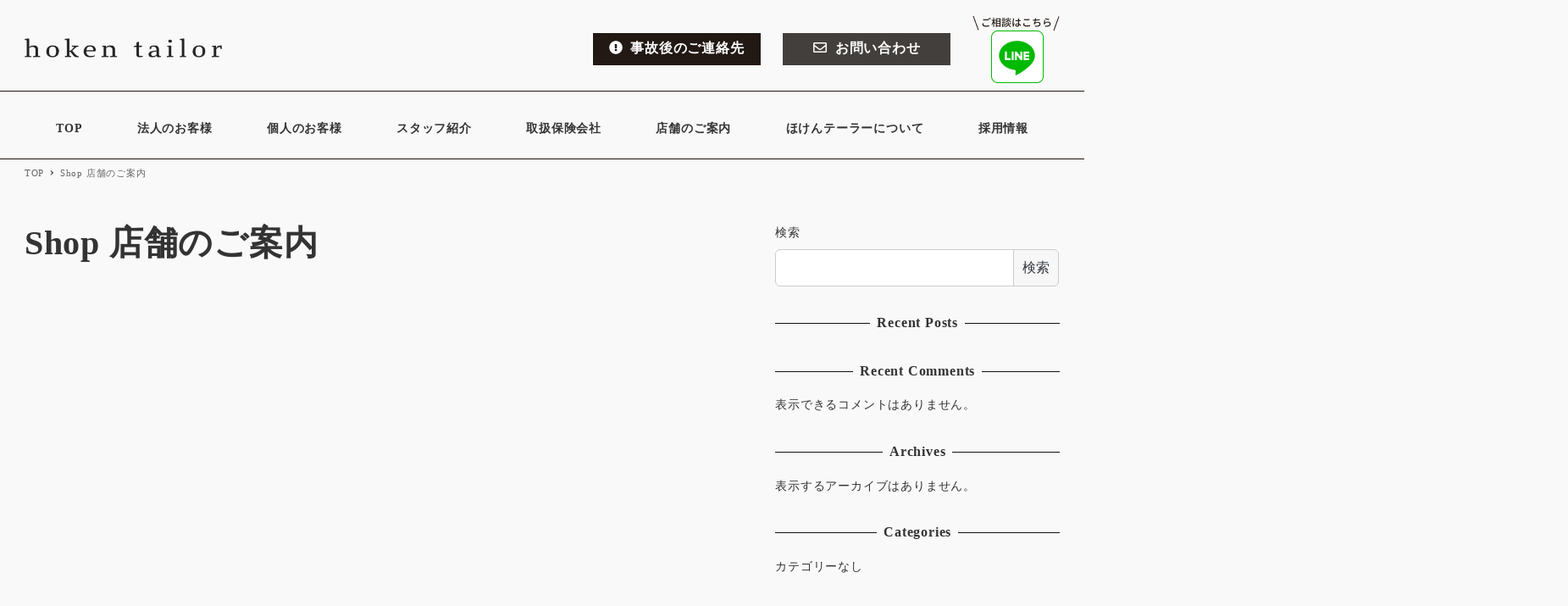

--- FILE ---
content_type: text/css
request_url: https://www.hokentailor.com/wp-content/plugins/my-snow-monkey/style.css?ver=1643878729
body_size: 9747
content:
/*-------------- 共通項目--------------------------------------------------------- */
/* 改行 */
.new-line{
  display:inline-block;
  }
  
  
  /* フォント設定 */
  body {
    font-family: Noto Sans CJK JP;
    background-color: #faf9f9;
  }
  /* フォント設定２（明朝体） */
  .mincho, .smb-section__lede{
  font-family:serif;
  }
  .smb-section__title{
  font-family:serif;
  }
  /* ヘッダー背景色 */
  header.l-header.l-header--2row.l-header--sticky-overlay-colored-sm.l-header--sticky-lg {
      background-color: #FAFAFA;
  }
  /* ヘッダー写真の位置調整 */
  .header > div > img{
  object-position:left;
  }
  /* ヘッダーメニュー中段の線装飾 */
  .l-2row-header__row {
      position: relative;
  }
  .l-2row-header__row::after {
      content: "";
      display: block;
      width: 200%;
      height: 1px;
      background-color: #221914;
      position: absolute;
      bottom: 0;
      right: -600px;
  }

  /* ラインはこちら（アクションフック非表示） */
  .p-snow_monkey_after_header_site_branding_column{
    display: none;
  }
  
  /* お問い合わせボタン装飾 */
  .c-btn {
    width: 200px;
    height: 40px;
    border-radius: 0;
    font-weight: bold;
    padding: 6px;
    margin-right: 20px;
  }
  /* メニューバー装飾 */
  .l-header__content {
      margin-left: auto;
      margin-right: auto;
  /*     width: 1150px; */
    background-color: #faf9f9;
  }
  /* 上に戻るボタン装飾 */
  #page-top {
  border-radius: 30px;
  border: solid 2px black;
  background-color: transparent;
  }
  svg.svg-inline--fa.fa-chevron-up.fa-w-14 {
      color: black;
  }
  
  .header-info {
    height: 74px;
  }
  
  .u-invisible-md-down {
    padding: 10px 5px 10px 5px;
  }
  
  .wp-block-snow-monkey-blocks-section.smb-section.smb-section--fit.sme-hidden-sm.sme-hidden-md.about-content-middle {
      margin-top: 80px;
  }
  
  .top-first-image {
      position: absolute;
      bottom: 1px;
      left: 150px;
    top: -240px;
  }
  
  .top-about-title {
    border-top: 1px solid #221914;
    display: inline-block;
    margin-bottom: -10px;
    font-family: Georgia;
    left: 100px;
    top: -100px;
  }
  
  .top-about-sub-title {
    top: -114px;
    left: 95px;
  }
  
  .about-top-text {
  width: 524px;
  height: 196px;
  left: 20px;
  /* font-family: Noto Serif JP; */
  font-style: normal;
  font-weight: 600;
  font-size: 26px;
  line-height: 62px;
  }
  
  .about-image {
    width: 500px;
    top: -70px;
  }
  
  .about-content-middle.wp-block-snow-monkey-blocks-box.smb-box {
    top: -160px;
    width: 690px;
    height: 710px;
    left: 50px;
    z-index: 1;
    padding-top: 100px;
    box-shadow: 0px 0px 20px rgba(0, 0, 0, 0.16);
  }
  
  .about-content-middle-text {
    width: 520px;
  height: 240px;
  left: 10px;
  font-family: Noto Sans CJK JP;
  font-style: normal;
  font-weight: normal;
  font-size: 20px;
  line-height: 40px;
  }
  
  .smb-btn.smb-btn--wider {
      height: 70px;
      padding-top: 20px;
  }
  
  .wp-block-snow-monkey-blocks-btn.smb-btn-wrapper.is-style-ghost.about-button {
    box-shadow: 4px 4px 4px rgba(0, 0, 0, 0.25);
    margin-right: 40px;
    margin-top: -20px;
    font-weight: bold;
      font-size: 16px;
      line-height: 23px;
      color: #221914;
    font-family: Noto Serif JP;
  }
  
  .wp-block-snow-monkey-blocks-btn.smb-btn-wrapper.is-style-ghost.about-button:hover {
    background-color: #DAD2CE;
  }
  
  .wp-block-snow-monkey-blocks-box.smb-box.about-content-right {
    width: 470px;
    height: 210px;
    top: -260px;
    right: 130px;
  }
  
  .smb-section__title:after {
    height: 0;
  }
  
  .smb-items__item__body {
    text-align: center;
  }
  
  .smb-section__contents-wrapper.smb-section__contents-wrapper--left {
    width: 60%;
  }
  
  .top-corporation-left-btn {
    top: 23px;
  }
  
  .top-corporation-right-btn {
      top: -10px;
  }
  
  .smb-section__contents-wrapper.smb-section__contents-wrapper--left {
    overflow-wrap: break-word;
  }
  
  .smb-section__body ul {
    border-top: 1px solid #221914;
    border-bottom: 1px solid #221914;
  }
  
  .has-white-background-color.has-background {
    padding: 0;
    text-align: center;
    width: 210px;
    margin: 90px;
  }
  
  .smb-items__item__title {
    text-align:center;
  }
  
  img.wp-image-954 {
     width: 370px;
     height: 300px;
     object-fit: cover;
  }
  
  img.wp-image-940 {
    width: 370px;
    height: 300px;
    object-fit: cover;
  }
  
  img.wp-image-939 {
    width: 370px;
    height: 300px;
    object-fit: cover;
  }
  
  .smb-balloon--reverse .smb-balloon__person {
    margin: 0 0 170px 40px;
  }
  
  .smb-balloon__figure img {
    width: auto;
    height: auto;
  }
  
  .smb-panels__item__content{
    font-family: 'Zapfino',sans-serif;
    color: #A49E9F;
    border-bottom: 1px dashed;
    display: inline-block;
  }
  
  .smb-balloon__body {
    top: -100px;
    left: 20px;
    border-radius: 100px;
    text-align: center;
  }
  
  .smb-information__item {
      background-color: #FAFAFA;
      border-radius: 16px;
      margin: 10px 0;
  }
  
  .wp-block-columns.contact-column {
      margin-top: 62px;
  }
  
  .corporation-image-left {
    top: -160px;
    width: 494px;
    height: 347px;
    margin-left: -100px;
    position: relative;
  }
  
  .top-corporation-left-box {
    top: 114px;
    width: 494px;
    height: 200px;
    margin-left: -100px;
    position: absolute;
  }
  
  .individual-image-right {
    top: -160px;
    width: 494px;
    height: 347px;
    margin-left: -20px;
    position: relative;
  }
  
  .top-corporation-right-box {
    top: 114px;
      width: 494px;
      height: 200px;
    margin-left: -20px;
    position: absolute;
  }
  
  .top-shop-title {
      font-family: Georgia;
      font-style: normal;
      font-weight: bold;
      font-size: 40px;
      line-height: 85px;
      letter-spacing: 0.06em;
      border-top: 1px solid #221914;
      display: inline-block;
    left: 100px;
  }
  
  .top-shop-sub-title {
      font-family: Noto Serif JP;
      letter-spacing: 0.02em;
    top: -20px;
    left: 100px;
  }
  
  .top-shop-column-left-first {
  /*     font-family: Noto Serif JP; */
    width: 360px;
  height: 305px;
      font-weight: 600;
      line-height: 44px;
    left: 100px;
    top: -40px;
  }
  
  .top-shop-column-left-second {
      font-family: Noto Sans CJK JP;
    width: 375px;
  height: 145px;
      line-height: 44px;
    left: 100px;
  }
  
  .top-shop-btn {
      box-shadow: 4px 4px 4px rgba(0, 0, 0, 0.25);
      font-family: Noto Serif JP;
      font-style: normal;
      font-weight: bold;
      color: #221914;
  }
  
  .top-shop-column-middle-img {
      width: 580px;
      height: 610px;
    left: 120px;
    z-index: 1;
  }
  
  .top-shop-column-right-box {
      width: 470px;
      height: 210px;
      top: -100px;
      right: 130px;
  }
  
  .top-contact-title {
  /* 	font-family: Noto Serif JP; */
  line-height: 49px;
    top: -36px;
  }
  
  .top-contact-sub-title {
      top: -36px;
  }
  
  .top-contact-column-left-tel {
      font-weight: bold;
  }
  
  .top-contact-column-middle {
      border-right: 5px dotted #ffffff;
      border-left: 5px dotted #ffffff;
      height: 150px;
    padding-top: 50px;
  }
  
  .top-contact-column-right-text {
    top: 30px;
  }
  
  .top-contact-column-right-line {
    margin-top: 30px;
  }
  
  .top-contact-column-right-line-qr {
      width: 150px;
      height: 100px;
    margin-bottom: 30px;
  }
  
  .top-contact-column-right-text-bottom {
    /* top: -20px; */
  }
  
  .top-contact-column {
      margin-bottom: -70px;
  }
  
  .wp-block-snow-monkey-blocks-section.smb-section.smb-section--fit.sp-sme-hidden-lg-up-about {
      margin: 0;
      padding: 0;
  }
  
  .wp-block-snow-monkey-blocks-section.smb-section.smb-section--fit.sp-sme-hidden-lg-up-shop {
      margin: 0;
      padding: 0;
  }/*TOP*/
  
  .l-footer-widget-area__item .menu {
   display:flex;
  }
  
  .l-footer-widget-area {
    background-color: #221914;
  }
  
  .l-footer-widget-area__item .menu .menu-item{
   margin:0 3em 0 0
  }
  
  .menu {
    color: #fff;
  }
  
  .l-footer-widget-area {
      display: none;
  }
  
  .p-footer-sub-nav.c-sub-nav.c-sub-nav--center {
      background-color: #221914;
       height: 91px;
    padding-top: 25px;
  }
  
  .p-footer-sub-nav.c-sub-nav.c-sub-nav--center li {
    color: #ffffff;
    font-weight: bold;
  font-size: 15px;
  line-height: 23px;
  letter-spacing: 0.2em;
  }
  
  .c-copyright {
    background-color: #221914;
      font-style: normal;
      font-weight: bold;
      font-size: 15px;
      line-height: 23px;
      letter-spacing: 0.2em;
    color: #ffffff;
    border-top: 0.5px solid #ffffff;
    height: 66px;
    padding-top: 20px;
  }
  
  /*----------- トップページ------------ */
  .goodat .wp-block-image img {
      width: 100%;
  }
  .smb-section-with-bgimage {
      overflow: visible;
      position: relative;
  }
  /* フッターお問い合わせ左側のコラムコンテンツ行間調整 */
  .top-contact-column-left p:nth-child(1), .top-contact-column-left p:nth-child(2), .top-contact-column-left p:nth-child(3), .top-contact-column-left p:nth-child(4){
  margin-top:0 !important;
  }
  /* フッター電話番号下線消す */
  .top-contact-column-left p:nth-child(3) a{
  text-decoration:none;
  }
  /* フッター電話番号とアイコンの高さを統一 */
  .top-contact-column-left-tel span{
  vertical-align:middle;
  }
  
  /*----------- 法人のお客様------------ */
  /* 固定ページヘッダータイトルフォント */
  .header h2.smb-section__title{
  font-family:serif;
  }
  /* 経営者保険の説明文装飾 */
  .wp-block-snow-monkey-blocks-box.smb-box {
  box-shadow: 0px 10px 10px #aaa;
  }
  .smb-box__background {
  border-radius: 0px;
  }
  .owners-ins strong{
  border-bottom:1px  solid;
  }
  /* 取扱商品写真幅調整 */
  .smb-items__item__figure img {
      width: 100%;
  }
  /* 取扱商品説明文左寄せ */
  .insurance-products .smb-items__item__content {
      text-align: left;
  }
  /* フォント変更 */
  .favorite .mincho{
  background-color:white;
  padding:20px;
  position:relative;
  top:330px;
  box-shadow:0 0 10px lightgray;
  }
  
  /*----------- 個人のお客様------------ */
  /* 保険に入るとき・保険を使うとき */
  img.indivisual-banner {
      min-width: 100%;
  }
  
  /* 取扱商品タイトル装飾 */
  .smb-items__item__title {
    text-align:center;
    font-size:20px;
  }
  
  /* ご相談の流れ項目の背景色 */
  .flow .smb-items__item {
      background-color: #EBE2E2;
  }
  /* 説明文左寄せ */
  .smb-items__item__body{
  text-align:left;
  padding:20px;
  }
  
  
  /*----------- スタッフ紹介------------ */
  /* スタッフのご紹介文字フォント */
  .staffs  h2{
  font-family:serif;
  }
  /* 写真サイズ調整 */
  .staffs .smb-panels__item__figure img {
    width: 370px;
    height: 300px;
    object-fit: cover;
}
  /* カードの氏名欄装飾 */
  .page-id-20 .smb-panels__item__body {
      width: 80%;
      margin: 0 auto;
      position: relative;
      bottom: 20%;
      margin-bottom: -25%;
      background-color: white;
  }
  .page-id-20 .smb-panels__item{
  background-color:transparent;
    box-shadow:none;
  }
  /*----------- スタッフ紹介モーダル------------ */
  /* 余白調整 */
  .staff-name-j, .staff-name-e, .message-p, .profile-p{
  margin-top:0 !important;
  }
  .staff-modal span.smb-btn__label:before {
      content: "";
      width: 18px;
      height: 18px;
      background-color: #c4c4c4;
      display: inline-block;
      margin-right: 20px;
      border-radius: 50%;
      position: relative;
      top: 3px;
  }
  
  
  /*------- ほけんテーラーについて----- */
  /* ポイント01と02を上にずらす */
  .wp-block-image.points {
      position: relative;
      bottom: 195px;
      margin-bottom: -195px;
  }
  
  /*------------ 採用情報--------------- */
  /* 募集要項の各項目の下に余白 */
  .smb-information.is-style-border .smb-information__item {
      margin-bottom: 0.7rem;
  }
  /* タブの角の丸みを消す */
  .smb-tabs[data-orientation=horizontal]>.smb-tabs__tabs .smb-tabs__tab[aria-selected=true] {
  border-radius: 0;
  }
  /* 業務の流れ装飾 */
  .work-flow .smb-items__banner__body{
  justify-content:unset;
  }
  .work-flow .smb-items__banner__figure {
      background-color: #eeeded;
  }
  .work-flow .smb-items__banner__title {
      font-size: 18px;
  }
  .work-flow .smb-items__banner__lede {
      margin-top: 2rem;
      font-size: 16px;
  }
  /* パートタブのクリック時背景色 */
  .smb-tabs__tab-wrapper:nth-child(2) .smb-tabs[data-orientation=horizontal]>.smb-tabs__tabs .smb-tabs__tab[aria-selected=true] {
  background-color:#F1E9E1;
  }
  
  /* 保険会社バナーホバー時の装飾 */
  .company-banners figure:hover{
  opacity:0.5;
  }
  /* パートアルバイトの背景色変更 */
  div#block-3fa01005-9688-45a7-a6e9-7f4a2b7e8037 {
      background-color: #F1E9E1;
  }
  /* 駅近で〜装飾 */
  .ekichika {
  /*     width: 50%; */
      margin-top: 50px;
      box-shadow: none;
      border-radius: 10px;
  }
  /* パディング削除 */
  div#block-3fa01005-9688-45a7-a6e9-7f4a2b7e8037 {
      padding: 0;
  }
  /* 白い余白追加 */
  .wp-block-spacer.space-white {
      background-color: white;
  }
  
  /*------------取り組み状況について-------- */
  /* FD方針について */
  .aboutfd > span {
    position: relative;
    display: inline-block;
    padding: 0 55px;
  }
  
  .aboutfd > span:before, .aboutfd > span:after {
    content: '';
    position: absolute;
    top: 50%;
    display: inline-block;
    width: 45px;
    height: 1px;
    background-color: #221914;
  }
  .aboutfd > span:after {
     margin-top:0 !important;
    width: 45px !important;
  }
  
  .aboutfd > span:before {
    left:0;
  }
  h2:after {
    right: 0;
  }
  
  /* 小見出し下線 */
  .page-id-140 ol.has-accent-color-color.has-text-color {
      border-bottom: #9A5C1D solid 1px;
  }
  /* テーブル装飾 */
  .wp-block-table thead th {
  background-color: #F6F2EE;
  }
  .efforts-table td, .efforts-table th {
      border-color: #221914 !important;
  }
  
  /* 中澤様お名前下線 */
  .president-name > span{
    border-bottom:1px solid #221914;
  }
  .president-name{
  margin-top:0px;
  }
  
  /*------------事故時のご連絡先-------- */
  /* 事故時のご連絡先 */
  .contact-adress{
  background-color:#EFDDD0 !important;
  }
  /* 表の枠線を濃くする */
  .page-id-25 td{
  border-color:#aaa;
  }
  
  /*------------お問い合わせ-------- */
  /* 送信ボタン中央寄せ */
  .smf-action {
      text-align: center;
      margin-top: 2rem;
  }
  /* メールアドレス・電話番号の下線消す */
  .mail-adress span a, .tel-number a{
  text-decoration:none;
  }
  
  /*------------------------------------------------------- PCのみここから---------------------------------------------------------------- */
  
  @media screen and (min-width:1024px){
  /* 上に戻るボタンの位置 */
    #page-top{
  right: 200px;
    }	
    
  /* お問い合わせフォーム一調整 */
  .smf-form {
      width: 50%;
      margin: 0 auto;
  }
  
  button.smb-tabs__tab {
      width: 300px;
  }
  /* ----------------採用情報----------	 */
  /* 業務の流れ・三角矢印 */
  .work-flow .wp-block-snow-monkey-blocks-items-banner.c-row__col:nth-child(1)::after, .work-flow .wp-block-snow-monkey-blocks-items-banner.c-row__col:nth-child(2)::after {
      display: inline-block;
      content: "";
      position: relative;
      bottom: 50%;
      left: 102%;
      width: 0;
      height: 0;
      border-style: solid;
      border-width: 29px 0 29px 18px;
      border-color: transparent transparent transparent #453323;
  }
  /* 駅近で〜幅の調整	 */
    .ekichika {
      width: 50%;
  }
  /* ----------------スタッフ紹介----------	 */
  /* メッセージの高さ統一 */
  p.message-p {
    min-height: 300px;
  }
  
    
  }
  
  
  
  .scroll-contents{
  height: 250px;
  width: 90%;
  padding: 10px;
  border: 1px solid #CCC;
  overflow: auto;
  text-align:center;
  margin: 0px auto;
  background: #ffffff;
  }
  
  
/*-------------- タブレットサイズここから--------------------------------------------------------------------------------------------------- */
  @media (min-width: 40em) and (max-width: 64em){
    
  /* ヘッダー装飾 */
  .header {
      height: 40vh;
  }
    .wp-block-snow-monkey-blocks-section-with-bgimage.smb-section.smb-section-with-bgimage.smb-section--full.sp-header.sp-sme-hidden-lg-up-top-sec.sme-hidden-lg-up {
      margin-top: 70px;
  }
  .sp-header figure.wp-block-image.size-full.sp-top-box-img.sme-hidden-lg-up {
      position: relative;
      top: 9rem;
      right: 30px;
  }
  img.wp-image-2785 {
      width: 350px;
  }
    .sme-font-size.has-sm-xlarge-font-size {
      font-size: 30px;
    }
    .sme-font-size.has-sm-medium-font-size{
      font-size: 17px;
    }

  /* ラインはこちら（アクションフック）表示＆サイズ調整 */
  .p-snow_monkey_after_header_site_branding_column{
    display: block;
  }
  a.p-snow_monkey_after_header_site_branding_column img {
    height: 3.5rem;
  }

  /*---------------共通----------------- */
      /* ヘッダー高さ変更 */
      section.wp-block-snow-monkey-blocks-section-with-bgimage.smb-section.smb-section-with-bgimage.smb-section--fit.header {
        height: 50vw;
      }
      .wp-block-snow-monkey-blocks-section-with-bgimage.smb-section.smb-section-with-bgimage.smb-section--fit.header {
        height: 50vw;
      }

      /*-----------トップページ-------------- */
      /* About位置調整 */
      .wp-block-snow-monkey-blocks-section.smb-section.smb-section--fit.sp-sme-hidden-lg-up-about {
        margin-top: 120px;
      }

      /*-----------法人のお客様-------------- */
      /* 弊社は特に位置調整 */
      .favorite .mincho {
        background-color: white;
        padding: 20px;
        position: relative;
        top: 150px;
        box-shadow: 0 0 10px lightgrey;
      }
      /* 取扱商品位置調整 */
      section.wp-block-snow-monkey-blocks-section.smb-section.smb-section--fit.insurance-products {
        margin-top: 8rem;
      }

      .smb-section-break-the-grid__figure > img.wp-image-4085 {
        top: 110px;
    }

      .staffs .wp-block-snow-monkey-blocks-panels-item.c-row__col.wp-block-snow-monkey-blocks-panels--item .smb-panels__item__title span{
        font-size: 0.9rem;
      }
      .staffs .smb-panels__item__link {
        font-size: .6rem;
    }

  
  }
/*-------------- タブレットサイズここまで--------------------------------------------------------------------------------------------------- */


  /*-------------- スマホサイズ----------------------------------------------------- */
  @media (max-width: 39em) {
  /* ラインはこちら（アクションフック）表示＆サイズ調整 */
  .p-snow_monkey_after_header_site_branding_column{
    display: block;
  }
  a.p-snow_monkey_after_header_site_branding_column img {
    height: 3.5rem;
  }

  /* ハンバーガーメニュー色変更 */
    span.c-hamburger-btn__label {
      color: black;
  }
  [data-scrolled=false] .l-header--sticky-overlay-colored-sm .c-hamburger-btn__bar {
  background-color: black;
  }	
  /* 下部の余白を消す（コンテンツの高さの設定解除） */
    .c-entry__content.p-entry-content {
  /*     height: auto !important; */
      margin-bottom:2rem;
  }
  /* ヘッダー擬似要素削除 */
    .l-2row-header__row::after {
      content: "";
      display: none;
    }
  /* ヘッダーの高さを統一 */
    .wp-block-snow-monkey-blocks-section-with-bgimage.alignfull.smb-section.smb-section-with-bgimage.smb-section--fit.header {
      height: 35vh;
  }
  .header {
      height: 35vh;
  }
  /* ヘッダータイトル装飾 */
  /* .header h2 span.sme-font-size, .header h2 span.has-white-color {
      color: #333 !important;
      text-shadow: 0 0 10px white;
      opacity:0.8;
  }
  .header .smb-section__lede{
      color: #333 !important;
      text-shadow: 0 0 10px white;
      opacity:0.8;
  } */
    .header h2.smb-section__title{
    margin-bottom:5rem;
    }
    .header .smb-section__lede-wrapper{
    margin-top:3.5rem;
    }
  
    
  /* 事故時のご連絡先ボタン */
    .sp-top-emergency figure.size-full {
      text-align: right;
  }
    img.wp-image-4956 {
      height: 70%;
      width: 70%;
  }
    
  /* About文字を下にずらす */
    p#about {
      margin-top: 100px;
    }
  /* 個人のお客様右下を丸く */
    .wp-block-snow-monkey-blocks-box.smb-box.sp-individual-box.sme-hidden-lg-up {
      border-radius: 0 0 20px 0;
  }
    .wp-block-snow-monkey-blocks-box.smb-box.sp-individual-box.sme-hidden-lg-up	.smb-box__background {
      border-radius: 0 0 20px 0;
  }
    
  /* フッター電話ボタン上下揃え */
    .sp-contact-column-left-tel img{
  vertical-align:bottom;
    }
    
  /* 法人のお客様へのリンク押せるように */
    .wp-block-snow-monkey-blocks-box.smb-box.sp-corporation-box.sme-hidden-lg-up{
  z-index:10;
    }
    
  .page-id-14 .c-entry__content.p-entry-content {
      height: 5680px;
  }
    
  .c-site-branding .custom-logo, .wpaw-site-branding__logo .custom-logo {
      height: auto;
      width: 196px;
  }
    
    .smb-section-with-bgimage__bgimage.smb-section-with-bgimage__bgimage--sm {
      background-color: #faf9f9;
  }
    
  .sp-sme-hidden-lg-up-top-sec {
    width: 309px;
    left: 40px;
    top: -120px;
    }
    
  .sp-top-box-img {
      left: -35px;
      top: 155px;
  }
    
  img.wp-image-2017 {
      width: 309px;
      height: 513px;
  }
    
    .wp-block-image.sme-hidden-lg-up.sp-top-emergency {
      top: 102px;
      position: fixed;
      right: 0px;
      z-index: 100;
  }
    
    .wp-block-image.sme-hidden-lg-up.sp-top-scroll {
      top: -280px;
      position: absolute;
      left: 300px;
  }
    
    .wp-block-snow-monkey-blocks-section.smb-section.smb-section--fit.sp-sme-hidden-lg-up-about {
      z-index: 1;
  }
    
    .sp-about-title{
      font-family: Georgia;
      font-weight: bold;
      font-size: 26px;
      height: 44px;
      letter-spacing: 0.05em;
      color: #000000;
      border-top: 1px solid #000;
    display: inline-block;
      padding-top: 8px;
      top: -220px;
      left: 24px;
    }
    
    .sp-about-sub-title {
      font-family: Noto Serif JP;
      font-weight: 500;
      height: 22px;
      font-size: 13px;
      letter-spacing: -0.02em;
      color: #000000;
      top: -240px;
      left: 24px;
    }
    
    .smb-box.sp-about-box-top {
     background: #FAFAFA;
     border-radius: 0px 0px 20px 0px;
      box-shadow: 7px 7px #7C634D;
      width: 300px;
      height: 133px;
      top: -240px;
      z-index: 10;
      left: -50px;
  }
    
    .sp-about-box-top-text {
        font-family: Noto Serif JP;
      font-weight: 600;
      font-size: 16px;
      line-height: 33px;
      left: 20px;
      top: -10px;
      color: #221914;
    }
    
    .sp-about-image {
      padding: 0;
      width: 100%;
      height: 249px;
      top: -280px;
    }
  
    .sp-about-box-bottom {
      width: 302px;
      height: 332px;
      background: #FAFAFA;
      box-shadow: 0px 4px 10px rgba(0, 0, 0, 0.25);
      top: -340px;
    }
    
  .sp-about-bottom-text {
      font-family: Noto Sans CJK JP;
  font-style: normal;
  font-weight: normal;
  font-size: 14px;
  line-height: 30px;
  }
    
    .sp-about-btn {
      width: 119px;
      height: 31px;
      right: -70px;
      top: -15px;
    }
    
    .wp-block-snow-monkey-blocks-btn.smb-btn-wrapper.is-style-ghost.sp-top-about-btn {
      font-size: 12px;
      font-family: Noto Serif JP;
  font-style: normal;
  font-weight: normal;
      background: #FAFAFA;
      border: 0.44px solid #221914;
      box-sizing: border-box;
      box-shadow: 0px 4px 10px rgba(0, 0, 0, 0.25);
  }
    
    .sp-corporation-individual-bg {
      width: 375px;
      height: 1095px;
      top: -694px;
    }
    
    /* スマホ版トップページの位置ずらすコンテンツ */
    .sp-corporation-image {
      position: absolute !important;
      width: 254px;
      height: 178px;
      left: -15px;
      top: -150px;
  }
    
   .sp-corporation-box {
      position: absolute !important;
      width: 256px;
      height: 155px;
      right: 0px;
      top: -50px;
      background-color: #FAFAFA;
      border-radius: 0px 0px 0px 20px;
      box-shadow: -5px 5px #8D7D74;
  }
    
    .sp-corporation-title {
      position: absolute !important;
      top: -10px;
      width: 120px;
      line-height: 24px;
      color: #221914;
  }
    
    .sp-corporation-text {
      position: absolute !important;
      width: 212px;
      top: -10px;
    }
    
    .sp-top-corporation-viewmore {
      position: absolute !important;
      width: 112px;
      height: 25px;
      top: 50px;
      font-size: 12px;
      right: 0;
      padding: 0 5px;
    }
    
    .sp-individual-image {
      position: absolute !important;
  width: 254px;
  height: 178px;
  left: 135px;
  top: 180px;
    }
    
    .sp-individual-box {
      position: absolute !important;
      width: 256px;
      height: 181px;
      left: -10px;
  top: 290px;
  background-color: #FAFAFA;
  box-shadow: 5px 5px rgba(107, 133, 162, 0.61);
  border-radius: 0px 0px 10px 0px;
      z-index: 1;
    }
    
    .sp-individual-title {
      position: absolute !important;
      width: 120px;
      height: 24px;
      line-height: 24px;
      top: -15px;
      left: 5px;
  }
    
    .sp-individual-text {
      position: absolute !important;
      width: 212px;
      height: 69px;
      top: -10px;
      left: 5px;
  }
    
    .sp-top-individual-viewmore {
      position: absolute !important;
      width: 112px;
      height: 25px;
      top: 70px;
      right: 6px;
      font-size: 12px;
    }
    
    .sp-sme-hidden-lg-up-shop {
      position: relative;
      width: 379px;
      height: 700px;
      top: -600px;
    }
    
    .sp-shop-title {
      position: absolute !important;
      font-family: Georgia;
      font-style: normal;
      font-size: 26px;
      letter-spacing: 0.05em;
      color: #000000;
      border-top: 1px solid #000;
      display: inline-block;
      display:inline-block;
      top: -80px;
      left: 24px;
     }
    
    .sp-shop-sub-title {
      position: absolute !important;
      top: -70px;
      left: 24px;
    }
    
    .sp-shop-column-left-box {
      position: absolute !important;
      width: 238px;
  height: 454px;
      background: #FAFAFA;
  box-shadow: 0px 4px 10px rgba(0, 0, 0, 0.25);
      left: -15px;
      z-index: 1;
      top: 30px;
    }
    
    p.sp-shop-column-left-box-text {
      font-family: Noto Serif JP;
  position: absolute;
  width: 187px;
  height: 352px;
      font-size: 13px;
      line-height: 32px;
      top: -30px;
    }
  
    .sp-shop-column-right-box {
      position: absolute !important;
      width: 216px;
      height: 286px;
      left: 150px;
      top: -10px;
      background: #FAFAFA;
      box-shadow: 0px 4px 4px rgba(0, 0, 0, 0.25);
  }
    
  .wp-block-snow-monkey-blocks-btn.smb-btn-wrapper.is-style-ghost.sp-top-shop-btn {
      font-size: 12px;
      font-family: Noto Serif JP;
      font-style: normal;
      font-weight: normal;
      background: #FAFAFA;
      border: 0.44px solid #221914;
      box-sizing: border-box;
      box-shadow: 0px 4px 10px rgba(0, 0, 0, 0.25);
      position: absolute;
      top: 350px;
      right: 30px;
  }
    
  .smb-btn {
  /* 			background: #FAFAFA; */
      box-sizing: border-box;
      box-shadow: 0px 4px 10px rgba(0, 0, 0, 0.25);
    }
  
    
    .sp-shop-column-right-image {
      width: 180px;
      height: 120px;
      top: -15px;
   }
    
    .sp-shop-column-middle-image {
      width: 375px;
      left: 0px;
      top: 65px;
      z-index: -1;
  }
    
     .sp-staff-recruit-sec {
      top: -700px;
  }
    
    .sp-staff-top-content-banner{
      font-family: Georgia;
      line-height: 38px;
  letter-spacing: 0.2em;
      width: 102px;
      filter: drop-shadow(0px 3.5px 3.5px rgba(0, 0, 0, 0.25));
      margin-top: 80px;
    }
    
    .sp-staff-top-content-btn {
      width: 185px;
      height: 43px;
      left: 84px;
      top: -71px;
      border-radius: 16px 0px 0px 0px;
      overflow: hidden;
  }
    
    .sp-recruit-top-content-banner {
          font-family: Georgia;
      line-height: 38px;
  letter-spacing: 0.2em;
      width: 102px;
      filter: drop-shadow(0px 3.5px 3.5px rgba(0, 0, 0, 0.25));
    }
    
    .sp-recruit-top-content-btn {
       width: 183px;
      height: 43px;
      left: 85px;
      top: -72px;
      border-radius: 16px 0px 0px 0px;
      overflow: hidden;
    }
    
    .sp-contact-sec {
      top: -750px;
  }
    
    .sp-contact-sec-sub-title {
       font-size: 14px;
      border-top: 5px dotted #FAF9F9;
      border-bottom: 5px dotted #FAF9F9;
      width: 301px;
      padding-top: 24px;
      padding-bottom: 24px;
      font-style: normal;
      font-weight: 400;
      line-height: 21px;
      letter-spacing: 0.06em;
    }
    
    .sp-contact-phone-number {
      font-family: Noto Sans Bengali;
      font-style: normal;
      font-size: 29px;
      letter-spacing: 0.06em;
      font-weight: 500;
      line-height: 42px;
      letter-spacing: 0.06em;
      text-align: left;
  }
    
  .sp-contact-column-left-day {
      font-weight: 500;
      font-size: 15px;
      line-height: 23px;
      letter-spacing: 0.06em;
  }
    
    .sp-contact-column-left-text {
      font-size: 12px;
      text-align: center;
       font-style: normal;
      font-weight: 400;
      line-height: 18px;
      letter-spacing: 0.06em;
  }
    
    .sp-contact-column-right-line-qr {
      width: 99px;
      height: 119px;
  }
    
  .wp-block-snow-monkey-blocks-section.smb-section.smb-section--fit.sp-top-contact-sec-form {
      margin: 0;
    top: -750px;
  }
    
    .wp-block-snow-monkey-blocks-btn.smb-btn-wrapper.smb-btn-wrapper--little-wider.is-style-default.sp-contact-btn {
      width: 244px;
      height: 54px;
      margin-left: 40px;
  }
    
    .wp-block-snow-monkey-blocks-section.smb-section.smb-section--fit.sme-hidden-lg-up.sp-footer-sec {
      top: -770px;
  }
    
    .sp-footer-logo {
      left: 24px;
  }
    
    .sp-footer-list {
      height: 22px;
      font-family: Georgia;
      font-style: normal;
      line-height: 16px;
      letter-spacing: 0.05em;
  }
    
    .sp-footer-second {
      font-family: Noto Sans CJK JP;
      font-style: normal;
      font-weight: normal;
      line-height: 5px;
      letter-spacing: 0.2em;
      color: #221914;
  }
    
    .c-copyright {
      font-style: normal;
      font-weight: normal;
      font-size: 12px;
      line-height: 18px;
      color: #FAFAFA;
    }
    
    .p-footer-sub-nav.c-sub-nav.c-sub-nav--center {
      display: none;
  }
    
  /*----------- 法人のお客様-------------- */
  
  .favorite .mincho span.sme-font-size {
      font-size: 1rem !important;
  }
  .favorite .mincho	{
      margin-bottom:6rem;
    }
    
  p.mincho.favorite-text-sp {
      font-size: 0.7rem;
      width: 80% !important;
      background-color: white;
      position: relative;
      bottom: 60px;
      padding: 10px 5px;
      text-align: center;
  }
  /* ヘッダー上部に余白を入れる */
    .header{
  margin-top:3rem !important;
    }
  /* リード文のフォントサイズ調整 */
    .lede-text > span{
  font-size:20px !important;
    }
  /* 経営者の〜文字サイズ調整 */
    p.mincho.owners-ins span{
  font-size:20px !important;
    }
    
  /*----------- ほけんテーラーについて-------------- */
  /* OurVision調整 */
    .page-id-22 .wp-block-image{
    margin-left:0;
    }
    img.wp-image-699 {
      width: 60%;
  }
  /*  リード文左寄せ */
    .page-id-22  .lede-text{
    text-align:left;
    margin-top:0;
    }
  /* 社長の写真を下にずらす */
  .smb-section-break-the-grid__figure.smb-section-break-the-grid__figure--w-40 {
      margin-top: 8rem;
  }
    .shokunin-text, .shokunin-text span{
  font-size:unset !important;
    }
  /* ポイントは２つありますの下のカード位置 */
  .wp-block-columns.sp-points-column.sme-hidden-lg-up {
      position: relative;
      bottom: 160px;
      margin-bottom: -160px;
  }
    figure.wp-block-image.size-full.sp-point1 {
      position: relative;
      left:10px;
  }
  figure.wp-block-image.size-full.sp-point2 {
      position: relative;
      bottom: 50px;
      margin-bottom: -50px;
      left: 8%;
  }
    .sp-points-column{
    margin-bottom:-120px;
    }
  img.wp-image-5180 {
      box-shadow: 0 4px 20px rgb(0 0 0 / 25%);
  }
  img.wp-image-5179 {
      box-shadow: 0 4px 20px rgb(0 0 0 / 25%);
  }
  .wp-block-snow-monkey-blocks-box.smb-box.sme-hidden-lg-up.points {
    position: relative;
    bottom: 110px;
    background-color: white;
    width: 88%;
}
p.mincho.point {
  margin-top: 0;
}
/* 番号のフォント変える */
.point-number{
  font-family: 'Great Vibes', 'cursive';
}

/*----------- スタッフ紹介 -------------- */
.wp-block-snow-monkey-blocks-section.alignwide.smb-section.smb-section--fit.modal-content {
  padding-top: 6rem;
}
    
  /*----------- 採用情報-------------- */
  /* 業務の流れ装飾 */
  .work-flow .smb-items__banner__body {
      padding-top: 0.5rem;
  }
  .work-flow .smb-items__banner__lede {
      margin-top: 1rem;
      font-size:.75rem;
  }
  /* 業務の流れ・三角矢印 */
  .work-flow .wp-block-snow-monkey-blocks-items-banner.c-row__col:nth-child(1)::after, .work-flow .wp-block-snow-monkey-blocks-items-banner.c-row__col:nth-child(2)::after {
      display: inline-block;
      content: "";
      position: relative;
      top: 10%;
      left: 38%;
      width: 0;
      height: 0;
      border-style: solid;
      border-width: 25px 29px 0 29px;
  border-color: #453323 transparent transparent transparent;
  }
    
  /*----------- お問い合わせ-------------- */
    .contact-tel-mail, .contact-accident{
  margin:0 !important;
      padding: calc(var(--_space, 1.8rem)*1) !important;
  font-size:20px !important;
    }
    .contact-accident{
  margin-top:2rem !important;
  /* 		font-size:20px; */
    }
    .contact-mail-title span{
      font-size:24px !important;
    }
    form#snow-monkey-form-4254 {
      width: 80%;
      margin: 0 auto 2rem auto;
  }
    
  }

  /*---------------------------------------------------- スマホサイズ（小）ここから----------------------------------------------------- */
    @media (max-width: 380px) {
  .wp-block-snow-monkey-blocks-section-with-bgimage.smb-section.smb-section-with-bgimage.smb-section--full.sp-header.sp-sme-hidden-lg-up-top-sec.sme-hidden-lg-up {
    margin-top: 90px;
  }
  }
  /*---------------------------------------------------- スマホサイズ（小）ここまで----------------------------------------------------- */

  /*-------------- IE対応--------------------------------------------------------- */
  @media all and (-ms-high-contrast:none){
    .top-first-image{
    top:60px;
    }
    .favorite .mincho{
    top:470px;
    }
  }

  /*-------------- 追記--------------------------------------------------------- */
  figure.wp-block-image.size-full.is-resized.corporation-image-left {
    margin-left: -100px;
    position: relative;
}
  .wp-block-snow-monkey-blocks-box.smb-box.top-corporation-left-box {
  position: absolute;
  margin-left: -100px;
}
.wp-block-snow-monkey-blocks-box.smb-box.top-corporation-right-box {
  position: absolute;
}

--- FILE ---
content_type: application/javascript
request_url: https://www.hokentailor.com/wp-content/themes/snow-monkey/vendor/inc2734/wp-page-speed-optimization/src/assets/js/prefetch.js?ver=1637585343
body_size: 931
content:
!function(e){var t={};function n(r){if(t[r])return t[r].exports;var o=t[r]={i:r,l:!1,exports:{}};return e[r].call(o.exports,o,o.exports,n),o.l=!0,o.exports}n.m=e,n.c=t,n.d=function(e,t,r){n.o(e,t)||Object.defineProperty(e,t,{enumerable:!0,get:r})},n.r=function(e){"undefined"!=typeof Symbol&&Symbol.toStringTag&&Object.defineProperty(e,Symbol.toStringTag,{value:"Module"}),Object.defineProperty(e,"__esModule",{value:!0})},n.t=function(e,t){if(1&t&&(e=n(e)),8&t)return e;if(4&t&&"object"==typeof e&&e&&e.__esModule)return e;var r=Object.create(null);if(n.r(r),Object.defineProperty(r,"default",{enumerable:!0,value:e}),2&t&&"string"!=typeof e)for(var o in e)n.d(r,o,function(t){return e[t]}.bind(null,o));return r},n.n=function(e){var t=e&&e.__esModule?function(){return e.default}:function(){return e};return n.d(t,"a",t),t},n.o=function(e,t){return Object.prototype.hasOwnProperty.call(e,t)},n.p="",n(n.s=0)}([function(e,t,n){"use strict";n.r(t);var r=function(e,t){0<e.length&&Array.prototype.slice.call(e,0).forEach((function(e,n){t(e,n)}))},o=[],u=[],i=function(e){var t=new URL(e);-1===o.indexOf(t.href)&&-1===u.indexOf(t.href)&&(t.href.match("wp-admin")||t.href.match("wp-json")||t.hash||t.pathname!==location.pathname&&o.push(t.href))},c=function(e){var t=function(e){var t=document.createElement("link");return t.setAttribute("rel","prefetch"),t.setAttribute("href",e),t}(e);document.querySelector("head").append(t),u.push(e)},f=function(){if(!(1>o.length))for(var e=0;WPPSO.prefetch.connections>e;)c(o.pop()),e++},a=function e(t){var n=t.currentTarget;i(n.href),n.removeEventListener("mouseenter",e)},l=function(e){return e.addEventListener("mouseenter",a)};document.addEventListener("DOMContentLoaded",(function(){if(void 0!==WPPSO.prefetch){var e=WPPSO.prefetch.selector.split(",").map((function(e){return"".concat(e,' a[href^="').concat(window.location.origin,'"]')})),t=document.querySelectorAll(e);!function(e){if("undefined"!=typeof IntersectionObserver){var t=new IntersectionObserver((function(e){return e.forEach((function(e){!0===e.isIntersecting&&i(e.target.href)}))}),{root:null,rootMargin:"0px",threshold:0});r(e,(function(e){return t.observe(e)}))}}(t),r(t,l);setInterval(f,WPPSO.prefetch.interval)}}))}]);

--- FILE ---
content_type: application/javascript
request_url: https://www.hokentailor.com/wp-content/plugins/snow-monkey-blocks/dist/packages/spider/dist/js/spider.js?ver=1637584581
body_size: 4734
content:
!function(t,e){"object"==typeof exports&&"undefined"!=typeof module?module.exports=e():"function"==typeof define&&define.amd?define(e):(t="undefined"!=typeof globalThis?globalThis:t||self).Spider=e()}(this,function(){"use strict";function u(t,e){if(!(t instanceof e))throw new TypeError("Cannot call a class as a function")}function r(t,e){for(var n=0;n<e.length;n++){var r=e[n];r.enumerable=r.enumerable||!1,r.configurable=!0,"value"in r&&(r.writable=!0),Object.defineProperty(t,r.key,r)}}function t(t,e,n){return e&&r(t.prototype,e),n&&r(t,n),t}function e(t,e){if("function"!=typeof e&&null!==e)throw new TypeError("Super expression must either be null or a function");t.prototype=Object.create(e&&e.prototype,{constructor:{value:t,writable:!0,configurable:!0}}),e&&n(t,e)}function i(t){return(i=Object.setPrototypeOf?Object.getPrototypeOf:function(t){return t.__proto__||Object.getPrototypeOf(t)})(t)}function n(t,e){return(n=Object.setPrototypeOf||function(t,e){return t.__proto__=e,t})(t,e)}function a(t){if(void 0===t)throw new ReferenceError("this hasn't been initialised - super() hasn't been called");return t}function s(n){var r=function(){if("undefined"==typeof Reflect||!Reflect.construct)return!1;if(Reflect.construct.sham)return!1;if("function"==typeof Proxy)return!0;try{return Boolean.prototype.valueOf.call(Reflect.construct(Boolean,[],function(){})),!0}catch(t){return!1}}();return function(){var t,e=i(n);return function(t,e){if(e&&("object"==typeof e||"function"==typeof e))return e;if(void 0!==e)throw new TypeError("Derived constructors may only return object or undefined");return a(t)}(this,r?(t=i(this).constructor,Reflect.construct(e,arguments,t)):e.apply(this,arguments))}}function o(t){return function(t){if(Array.isArray(t))return c(t)}(t)||function(t){if("undefined"!=typeof Symbol&&null!=t[Symbol.iterator]||null!=t["@@iterator"])return Array.from(t)}(t)||function(t,e){if(t){if("string"==typeof t)return c(t,e);var n=Object.prototype.toString.call(t).slice(8,-1);return"Map"===(n="Object"===n&&t.constructor?t.constructor.name:n)||"Set"===n?Array.from(t):"Arguments"===n||/^(?:Ui|I)nt(?:8|16|32)(?:Clamped)?Array$/.test(n)?c(t,e):void 0}}(t)||function(){throw new TypeError("Invalid attempt to spread non-iterable instance.\nIn order to be iterable, non-array objects must have a [Symbol.iterator]() method.")}()}function c(t,e){(null==e||e>t.length)&&(e=t.length);for(var n=0,r=new Array(e);n<e;n++)r[n]=t[n];return r}function l(t,e,n,r,i){var o,n=2<arguments.length&&void 0!==n?n:{},r=!(3<arguments.length&&void 0!==r)||r,i=4<arguments.length&&void 0!==i&&i;try{o=new CustomEvent(e,{bubbles:r,cancelable:i,detail:n})}catch(t){(o=document.createEvent("CustomEvent")).initCustomEvent(e,r,i,n)}t.dispatchEvent(o)}function d(t){var n=this;t&&(this.dom=t,this.getId=function(){return Number(t.getAttribute("data-id"))},this.top=function(){return n.dom.getBoundingClientRect().top},this.left=function(){return n.dom.getBoundingClientRect().left},this.right=function(){return n.left()+n.offsetWidth()},this.offsetWidth=function(){return n.dom.offsetWidth},this.style=function(t,e){n.dom.style[t]=e},this.active=function(){n.dom.setAttribute("data-active","true")},this.inactive=function(){n.dom.removeAttribute("data-active","true")},this.isActive=function(){return"true"===n.dom.getAttribute("data-active")})}function f(t){throw new Error("".concat(t," is abstract method. Override it with the child class."))}var h=function(){function n(t,e){var r=this;u(this,n),this.dom=t,this.args=e,this.slides=[].slice.call(this.dom.querySelectorAll(this.args.slide)).map(function(t){return new d(t)}),this.historyActiveSlideIds=[],this.dragStartX=void 0,this.dragStartScrollLeft=void 0,this.dragStartTime=void 0,this.isDrag=!1;function i(){var n;if(clearTimeout(a),1<(n=r.slides.map(function(t){return t.top()})).filter(function(t,e){return e===n.lastIndexOf(t)}).length&&0<o)return a=setTimeout(i,100),void o--;r.dragStartX=void 0,r.dragStartScrollLeft=void 0,r.dragStartTime=void 0,r.isDrag=!1,r.dom.classList.remove("is-dragging"),r.setWidth(""),r.beforeInit();var t="".concat(Math.floor(r.offsetWidth()),"px");r.setWidth(t),r.setCurrent(0),r.args.container.setProperty("--spider-reference-width","".concat(r.referenceWidth(),"px")),r.args.container.setProperty("--spider-canvas-width",t),r.afterInit()}var o=10,a=void 0;i(),window.addEventListener("resize",function(){return setTimeout(i,250)},!1),new MutationObserver(function(){var t;!r.dom.querySelector('[data-id="'.concat(r.getCurrent(),'"]'))||(t=r.slides[r.getCurrent()])&&(l(r.dom,"updateCurrent"),r.moveTo(t))}).observe(this.dom,{attributes:!0,attributeFilter:["data-current"]}),this._handleMousedown=this._handleMousedown.bind(this),this.dom.addEventListener("mousedown",this._handleMousedown,!1),this._handleMousemove=this._handleMousemove.bind(this),this.dom.addEventListener("mousemove",this._handleMousemove,!1),this._handleMouseup=this._handleMouseup.bind(this),this.dom.addEventListener("mouseup",this._handleMouseup,!1),this.dom.addEventListener("mouseleave",this._handleMouseup,!1)}return t(n,[{key:"_handleMousedown",value:function(t){t.preventDefault(),t.stopPropagation(),this.dragStartX=t.clientX,this.dragStartScrollLeft=this.scrollLeft(),this.dragStartTime=new Date,this.isDrag=!0,this.handleMousedown(t)}},{key:"handleMousedown",value:function(t){}},{key:"_handleMousemove",value:function(t){t.preventDefault(),t.stopPropagation(),this.isDrag&&(this.dom.classList.add("is-dragging"),this.handleMousemove(t))}},{key:"handleMousemove",value:function(t){}},{key:"_handleMouseup",value:function(t){t.preventDefault(),t.stopPropagation(),this.isDrag&&(this.handleMouseup(t),this.dragStartX=void 0,this.dragStartScrollLeft=void 0,this.dragStartTime=void 0,this.isDrag=!1,this.dom.classList.remove("is-dragging"),this.afterHandleMouseup())}},{key:"handleMouseup",value:function(t){}},{key:"afterHandleMouseup",value:function(){}},{key:"scrollLeft",value:function(){return this.dom.scrollLeft}},{key:"offsetWidth",value:function(){return this.dom.offsetWidth}},{key:"scrollWidth",value:function(){return this.dom.scrollWidth}},{key:"referenceWidth",value:function(){return this.args.reference.clientWidth}},{key:"referenceOffsetWidth",value:function(){return this.args.reference.offsetWidth}},{key:"referenceLeft",value:function(){return this.args.reference.getBoundingClientRect().left}},{key:"left",value:function(){var t=this.referenceWidth(),e=this.referenceOffsetWidth();return this.referenceLeft()+(e-t)/2}},{key:"setWidth",value:function(t){this.dom.style.width=t}},{key:"setCurrent",value:function(t){this.dom.setAttribute("data-current",Number(t))}},{key:"getCurrent",value:function(){return Number(this.dom.getAttribute("data-current"))}},{key:"getSlides",value:function(){return this.slides}},{key:"getSlide",value:function(t){return this.slides[t]}},{key:"setCurrentForWheel",value:function(){f("abstractCanvas.setCurrentForWheel")}},{key:"moveTo",value:function(t){f("abstractCanvas.moveTo")}},{key:"beforeInit",value:function(){}},{key:"afterInit",value:function(){}}]),n}(),v=function(){e(o,h);var i=s(o);function o(t,e){var n,r;return u(this,o),(n=i.call(this,t,e)).smoothScrollToTimerId=void 0,n.canvasScrollTimerId=void 0,n.setScrollLeft=function(t){return n.dom.scrollLeft=t},n.setScrollLeft(0),n.handleScroll=n.handleScroll.bind(a(n)),n.dom.addEventListener("scroll",n.handleScroll,!1),"undefined"!=typeof IntersectionObserver&&(r=new IntersectionObserver(function(t){t.forEach(function(t){var e=new d(t.target);t.isIntersecting?e.active():e.inactive()})},{root:n.dom,rootMargin:"0px -1.5px",threshold:[.75,1]}),n.slides.forEach(function(t){r.observe(t.dom)})),n}return t(o,[{key:"handleScroll",value:function(){var n=this;clearTimeout(this.canvasScrollTimerId),this.isDrag||(this.canvasScrollTimerId=setTimeout(function(){var t=n.left(),e=n.getSlide(n.getCurrent()).left();1<Math.abs(t-e)&&n.setCurrentForWheel(),l(n.dom,"scrollEnd")},500))}},{key:"handleMousedown",value:function(t){clearTimeout(this.canvasScrollTimerId)}},{key:"handleMousemove",value:function(t){this.setScrollLeft(this.dragStartScrollLeft+this.dragStartX-t.clientX)}},{key:"handleMouseup",value:function(t){var e=(new Date).getTime()-this.dragStartTime.getTime(),t=t.clientX-this.dragStartX;e<300&&(e=this.scrollLeft()-t/e*100,this.moveToLeft(e))}},{key:"afterHandleMouseup",value:function(){this.handleScroll()}},{key:"setCurrentForWheel",value:function(){var n=this,t=this.slides.reduce(function(t,e){return t.offsetWidth()-Math.abs(n.left()-t.left())<e.offsetWidth()-Math.abs(n.left()-e.left())?e:t});this.setCurrent(t.getId()),l(this.dom,"setCurrentForWheel")}},{key:"moveTo",value:function(t){var e=this.scrollLeft(),n=this.scrollWidth()-this.offsetWidth(),t=e+(t.left()-this.left());n<t?t=n:t<0&&(t=0),this.moveToLeft(t)}},{key:"moveToLeft",value:function(i){var o=this,a=this.scrollLeft();clearInterval(this.smoothScrollToTimerId);var u,s,c,l,d,f=0<i-a?"next":i!==a&&"prev";!f||0!=(u=i-a)&&(s=u/(1e3/60),c=this.args.container.getDuration()||1e3,l=0,d=a,this.smoothScrollToTimerId=setInterval(function(){l+=Math.abs(s);var t,e,n,r,e=(t=l,e=a,n=u,r=c*Math.abs(u/750),n*Math.sqrt(1-(t=t/r-1)*t)+e);"next"===f&&e<=i&&d<=e||"prev"===f&&i<=e&&e<=d?(o.setScrollLeft(e),d=e):(clearInterval(o.smoothScrollToTimerId),o.setScrollLeft(i))},1e3/60))}}]),o}(),m=function(){e(i,h);var r=s(i);function i(t,e){var n;return u(this,i),n=r.call(this,t,e),t.addEventListener("updateCurrent",function(){n.getSlides().forEach(function(t){n.getCurrent()===t.getId()?t.active():t.inactive()})},!1),n}return t(i,[{key:"afterInit",value:function(){this.slides.forEach(function(t,e){0!==e?(t.style("left","".concat(-1*e*100,"%")),t.inactive()):t.active()})}},{key:"handleMouseup",value:function(t){var e=t.clientX-this.dragStartX,t=this.getCurrent();0<e?0<t&&this.setCurrent(t-1):e<0&&this.getSlides().length-1>t&&this.setCurrent(t+1)}},{key:"moveTo",value:function(e){var t,n=this;e.isActive()&&(t=this.args.container.getDuration()||200,this.dom.style.setProperty("--spider-duration","".concat(t/1e3,"s")),[].slice.call(this.dom.querySelectorAll('[data-active="false"]')).map(function(t){return new d(t)}).forEach(function(t){return t.inactive()}),e.active(),t=function t(){e.dom.removeEventListener("transitionend",t,!1),l(n.dom,"fadeEnd")},e.dom.addEventListener("transitionend",t,!1))}}]),i}();function g(t,e){return t.addEventListener("click",function(){return e.handleClick()},!1),this}function p(t,e){return t.addEventListener("click",function(){return e.handleClick()},!1),this}function y(t,e){var n=this;return this.active=function(){t.setAttribute("aria-current","true")},this.inactive=function(){t.removeAttribute("aria-current")},this.getId=function(){return Number(t.getAttribute("data-id"))},e.initial?this.active():this.inactive(),t.addEventListener("click",function(t){return e.handleClick(t)},!1),new MutationObserver(function(t){t.forEach(function(t){new d(t.target).isActive()?n.active():n.inactive()})}).observe(e.relatedSlide.dom,{attributes:!0,attributeFilter:["data-active"]}),this}function b(t){var n=this;t&&(this.dom=t,this.getInterval=function(){return Number(n.dom.getAttribute("data-interval"))},this.getDuration=function(){return Number(n.dom.getAttribute("data-duration"))},this.getFade=function(){return"true"===n.dom.getAttribute("data-fade")},this.setInitialized=function(t){return t&&l(n.dom,"initialized"),n.dom.setAttribute("data-initialized",t?"true":"false")},this.setProperty=function(t,e){n.dom.style.setProperty(t,e)})}function S(t,e){var n=[];return[].slice.call(t).forEach(function(t){t=new T(t,e);t.initialized&&n.push(t)}),n}function w(d,f){return new function(){function u(t){l(),n=setInterval(function(){var t=c.getSlides().filter(function(t){return t.isActive()}),e=o(c.getSlides()).pop();t.includes(e)?s.moveTo(0):s.next()},t)}var s=this,e=d.cloneNode(!0),c=void 0,n=void 0,l=function(){clearInterval(n)};return this.initialized=!1,this.destroy=function(){var t=e.cloneNode(!0);d.parentNode.insertBefore(t,d),d.remove(),d=t,s.initialized=!1},this.init=function(){var e,n,t,r,i,o,a;s.initialized||(e=new b(d),!(n=d.querySelector(f.canvas))||(t=d.querySelector(f.reference)||d.querySelector(f.root))&&(r=d.querySelector(f.prevArrow),o=d.querySelector(f.nextArrow),i=d.querySelectorAll(f.dot),r&&new g(r,{handleClick:function(){l(),s.prev();var t=e.getInterval();0<t&&u(t)}}),o&&new p(o,{handleClick:function(){l(),s.next();var t=e.getInterval();0<t&&u(t)}}),o=e.getFade()?m:v,c=new o(n,{slide:f.slide,reference:t,container:e}),0<(a=e.getInterval())&&(u(a),["mousedown"].forEach(function(t){return n.addEventListener(t,function(){return l()},!1)}),["mouseup","mouseleave"].forEach(function(t){return n.addEventListener(t,function(){return u(a)},!1)})),0<i.length&&[].slice.call(i).forEach(function(t){new y(t,{initial:c.getCurrent()===Number(t.getAttribute("data-id")),relatedSlide:c.getSlide(Number(t.getAttribute("data-id"))),handleClick:function(t){l(),s.moveTo(t.currentTarget.getAttribute("data-id"));t=e.getInterval();0<t&&u(t)}})}),s.initialized=!0,e.setInitialized(s.initialized)))},this.prev=function(){var t,t=!1!==(t=!!c&&c.getCurrent())&&(0!==t&&t-1);!1!==typeof t&&s.moveTo(t)},this.next=function(){var t=function(){var t=!!c&&c.getCurrent();if(!1===t)return!1;var e=o(c.getSlides()).pop();return!e.isActive()&&(t!==e.getId()&&t+1)}();!1!==typeof t&&s.moveTo(t)},this.moveTo=function(t){c&&c.getSlide(t)&&c.setCurrent(t)},this.init(),this}}function T(t){var e,n=1<arguments.length&&void 0!==arguments[1]?arguments[1]:{},r={root:".spider",reference:".spider__reference",canvas:".spider__canvas",slide:".spider__slide",prevArrow:'.spider__arrow[data-direction="prev"]',nextArrow:'.spider__arrow[data-direction="next"]',dot:".spider__dot"},i={};for(e in r)i[e]=(void 0!==n[e]?n:r)[e];if("string"!=typeof t)return!0==t instanceof NodeList?S(t,i):!0==t instanceof HTMLElement?w(t,i):void 0;if(t.match(/^#/)){var o=document.querySelector(t);if(o)return w(o,i)}else{t=document.querySelectorAll(t);if(!(t.length<1))return S(t,i)}}return T});
